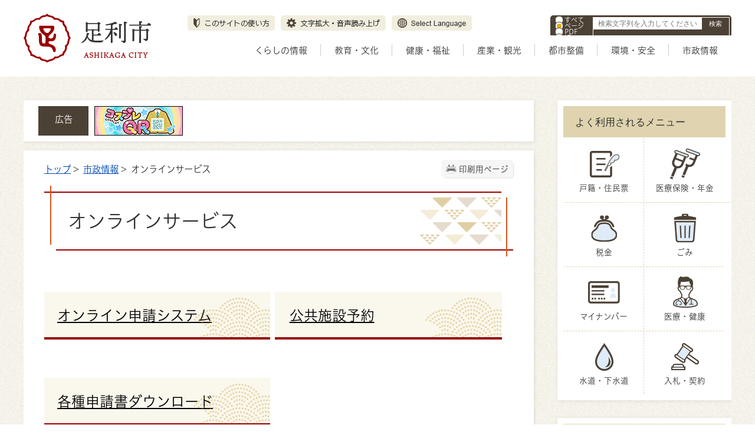

--- FILE ---
content_type: text/html
request_url: https://www.city.ashikaga.tochigi.jp/viewer/_ajax/UpdateGenreCount.php
body_size: 985
content:
{"in":0,"out":599,"cellular":0,"in_m":0,"out_m":45,"cellular_m":0,"in_d":[],"out_d":{"2":{"day":"2","access_counter":1,"cellular_counter":0},"3":{"day":"3","access_counter":1,"cellular_counter":0},"4":{"day":"4","access_counter":1,"cellular_counter":0},"5":{"day":"5","access_counter":7,"cellular_counter":0},"6":{"day":"6","access_counter":4,"cellular_counter":0},"7":{"day":"7","access_counter":1,"cellular_counter":0},"8":{"day":"8","access_counter":6,"cellular_counter":0},"9":{"day":"9","access_counter":1,"cellular_counter":0},"10":{"day":"10","access_counter":4,"cellular_counter":0},"11":{"day":"11","access_counter":1,"cellular_counter":0},"13":{"day":"13","access_counter":4,"cellular_counter":0},"14":{"day":"14","access_counter":6,"cellular_counter":0},"15":{"day":"15","access_counter":2,"cellular_counter":0},"16":{"day":"16","access_counter":6,"cellular_counter":0}},"pc":599,"total":599,"pc_m":45,"total_m":45,"pc_d":{"2":1,"3":1,"4":1,"5":7,"6":4,"7":1,"8":6,"9":1,"10":4,"11":1,"13":4,"14":6,"15":2,"16":6}}

--- FILE ---
content_type: text/css
request_url: https://www.city.ashikaga.tochigi.jp/css/72_ashikaga_city/_userdesign/multi-banner-slider.css?ver1.00
body_size: 4753
content:
@keyframes bannerSlideIn{0%{opacity:0;transform:translateX(64px)}100%{opacity:1;transform:translateX(0)}}.menu-banner5{position:relative}.menu-banner5 .frame-top-left{margin:0 0 15px;text-align:center}.menu-banner5 .frame-top-left h2{font-size:125%}.menu-banner5 .menu-banner-box{opacity:0}.menu-banner5 .menu-banner-box .slide-list{list-style-type:none;margin:0;padding:0}.menu-banner5 .menu-banner-box .slide-list .slide-page{display:-webkit-box;display:-webkit-flex;display:-ms-flexbox;display:flex;-webkit-flex-wrap:wrap;-ms-flex-wrap:wrap;flex-wrap:wrap;display:none}.menu-banner5 .menu-banner-box .slide-list .slide-page.active{display:flex;animation:bannerSlideIn .5s ease-in-out}.menu-banner5 .menu-banner-box .slide-list a{width:calc(50% - 5px);margin:0 10px 10px 0}.menu-banner5 .menu-banner-box .slide-list a:nth-child(2n){margin:0 0 10px 0}.menu-banner5 .menu-banner-box .slide-list a img{width:100% !important;height:auto !important;vertical-align:bottom}.menu-banner5 .controls-direction .direction-item.item-prev{position:absolute;bottom:15px;right:82px}.menu-banner5 .controls-direction .direction-item.item-next{position:absolute;bottom:15px;right:46px}.menu-banner5 .controls-direction .direction-item .prev,.menu-banner5 .controls-direction .direction-item .next{position:relative;width:26px;height:26px;text-indent:-9999px;transition:.25s}.menu-banner5 .controls-direction .direction-item .prev::after,.menu-banner5 .controls-direction .direction-item .next::after{display:block;position:absolute;top:0;left:0;width:26px;height:26px;background:url("../images/admin/bx-controls.png") no-repeat;content:''}.menu-banner5 .controls-direction .direction-item .prev::after{background-position:0 0}.menu-banner5 .controls-direction .direction-item .prev:hover::after{background-position:0 -28px}.menu-banner5 .controls-direction .direction-item .next::after{background-position:-29px 0}.menu-banner5 .controls-direction .direction-item .next:hover::after{background-position:-29px -28px}.menu-banner5 .controls-direction-auto .auto-item.item-start,.menu-banner5 .controls-direction-auto .auto-item.item-stop{position:absolute;right:10px;bottom:15px}.menu-banner5 .controls-direction-auto .auto-item .start,.menu-banner5 .controls-direction-auto .auto-item .stop{width:26px;height:26px;background:url("../images/admin/bx-controls.png") no-repeat;text-indent:-9999px}.menu-banner5 .controls-direction-auto .auto-item .start{background-position:-87px 0}.menu-banner5 .controls-direction-auto .auto-item .start.active{display:none}.menu-banner5 .controls-direction-auto .auto-item .start:hover{background-position:-87px -28px}.menu-banner5 .controls-direction-auto .auto-item .stop{background-position:-58px 0}.menu-banner5 .controls-direction-auto .auto-item .stop.active{display:none}.menu-banner5 .controls-direction-auto .auto-item .stop:hover{background-position:-58px -28px}@media print, screen and (min-width: 601px){.menu-banner5 .frame-top-left{margin:0 0 25px}.menu-banner5 .frame-top-left h2{font-size:150%}.menu-banner5 .menu-banner-box .slide-list{min-height:330px}.menu-banner5 .menu-banner-box .slide-list li a{width:235px;margin:0 22px 20px 0}.menu-banner5 .menu-banner-box .slide-list li a:nth-child(2n){margin:0 22px 20px 0}.menu-banner5 .menu-banner-box .slide-list li a:nth-child(3n){margin:0 0 20px 0}.menu-banner5 .controls-direction .direction-item.item-prev{position:absolute;top:50%;bottom:auto;left:40px;right:auto;transform:translate(0, -50%);margin:15px 0 0}.menu-banner5 .controls-direction .direction-item.item-next{position:absolute;top:50%;left:auto;bottom:auto;right:40px;transform:translate(0, -50%);margin:15px 0 0}.menu-banner5 .controls-direction .direction-item .prev,.menu-banner5 .controls-direction .direction-item .next{width:36px;height:310px;background:#4C4135}.menu-banner5 .controls-direction .direction-item .prev:hover,.menu-banner5 .controls-direction .direction-item .next:hover{background:#990000}.menu-banner5 .controls-direction .direction-item .prev::after,.menu-banner5 .controls-direction .direction-item .next::after{top:50%;left:50%;width:14px;height:20px;background:url("../images/admin/arrow-slider.png") no-repeat}.menu-banner5 .controls-direction .direction-item .prev{border-radius:5px 0 0 5px}.menu-banner5 .controls-direction .direction-item .prev::after{transform:translate(-50%, -50%) scaleX(-1)}.menu-banner5 .controls-direction .direction-item .prev:hover::after{background-position:0 0}.menu-banner5 .controls-direction .direction-item .next{border-radius:0 5px 5px 0}.menu-banner5 .controls-direction .direction-item .next::after{transform:translate(-50%, -50%)}.menu-banner5 .controls-direction .direction-item .next:hover::after{background-position:0 0}.menu-banner5 .controls-direction-auto .auto-item.item-start,.menu-banner5 .controls-direction-auto .auto-item.item-stop{right:100px;bottom:24px}}
